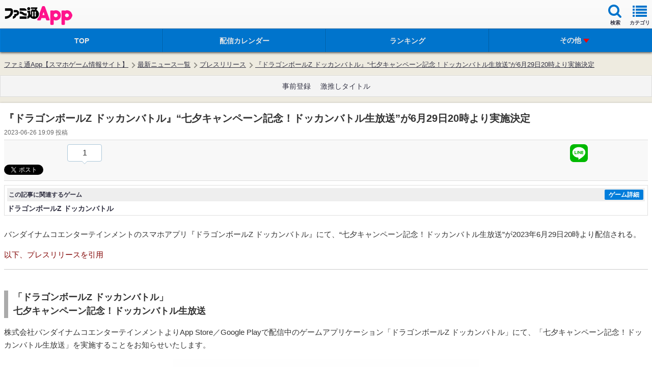

--- FILE ---
content_type: text/html; charset=utf-8
request_url: https://www.google.com/recaptcha/api2/aframe
body_size: 267
content:
<!DOCTYPE HTML><html><head><meta http-equiv="content-type" content="text/html; charset=UTF-8"></head><body><script nonce="7KKy9DIp2aNBuKsNvlwaLQ">/** Anti-fraud and anti-abuse applications only. See google.com/recaptcha */ try{var clients={'sodar':'https://pagead2.googlesyndication.com/pagead/sodar?'};window.addEventListener("message",function(a){try{if(a.source===window.parent){var b=JSON.parse(a.data);var c=clients[b['id']];if(c){var d=document.createElement('img');d.src=c+b['params']+'&rc='+(localStorage.getItem("rc::a")?sessionStorage.getItem("rc::b"):"");window.document.body.appendChild(d);sessionStorage.setItem("rc::e",parseInt(sessionStorage.getItem("rc::e")||0)+1);localStorage.setItem("rc::h",'1769212856006');}}}catch(b){}});window.parent.postMessage("_grecaptcha_ready", "*");}catch(b){}</script></body></html>

--- FILE ---
content_type: text/javascript
request_url: https://app.famitsu.com/wp-content/plugins/wptouch/themes/famitsu/default/js/smt.js?v=17254975991
body_size: 2163
content:
/*
$.extend({
    cookieHelper: function(name, value, options) {
        if (typeof value != 'undefined') { // name and value given, set cookie
            options = options || {};
            if (value === null) {
                value = '';
                options.expires = -1;
            }
            var expires = '';
            if (options.expires && (typeof options.expires == 'number' || options.expires.toUTCString)) {
                var date;
                if (typeof options.expires == 'number') {
                    date = new Date();
                    date.setTime(date.getTime() + (options.expires * 24 * 60 * 60 * 1000));
                } else {
                    date = options.expires;
                }
                expires = '; expires=' + date.toUTCString(); // use expires attribute, max-age is not supported by IE
            }
            var path = options.path ? '; path=' + options.path : '';
            var domain = options.domain ? '; domain=' + options.domain : '';
            var secure = options.secure ? '; secure' : '';
            document.cookie = [name, '=', encodeURIComponent(value), expires, path, domain, secure].join('');
        } else { // only name given, get cookie
            var cookieValue = null;
            if (document.cookie && document.cookie != '') {
                var cookies = document.cookie.split(';');
                for (var i = 0; i < cookies.length; i++) {
                    var cookie = jQuery.trim(cookies[i]);
                    // Does this cookie string begin with the name we want?
                    if (cookie.substring(0, name.length + 1) == (name + '=')) {
                        cookieValue = decodeURIComponent(cookie.substring(name.length + 1));
                        break;
                    }
                }
            }
            return cookieValue;
        }
    }
 
});
*/

jQuery(document).ready(function($) {

	// =========================================================================
	// show menu
	// -------------------------------------------------------------------------
	if (navigator.userAgent.indexOf('iPhone') > 0 ) {
		$("li.iphone").show();
	} else if (navigator.userAgent.indexOf('Android') > 0 ) {
		$("li.android").show();
	} else {
		$("li.iphone").show();
		$("li.android").show();
	}
	
	// =========================================================================
	// アプリダウンロードボタンにクラスone-download-linkを追加 2017.02.17 FamitsuApp
	// -------------------------------------------------------------------------
	if (navigator.userAgent.indexOf('iPhone') > 0 || navigator.userAgent.indexOf('Android') > 0) {
		$(".store-download-link-list").each(function() {
			$(this).addClass("one-download-link");
		});
	}
	
	// =========================================================================
	// ウインドウの開閉
	// -------------------------------------------------------------------------
	$defaultClose = $("#contents-search, #global-navi-sub-menu,.arrow");
	$defaultClose.hide();

	$naviBoxSearch = $("#contents-search , .arrow");
	$naviBoxSubMenu = $("#global-navi-sub-menu");

	$(".header-right-navi-search").click(function(){
		toggleNaviBox($naviBoxSearch);
	});
	
	$(".navi-sub-menu-open").click(function(){
		toggleNaviBox($naviBoxSubMenu);
		$("#open-close").toggleClass("open-arrow");
		$("#open-close").toggleClass("close-arrow");
	});
	
	
	$("#contents, #header-left-navi").click(function(){
		closeNaviBox();
	});
	// 共通ヘッダメニューの開閉
	function toggleNaviBox ($naviBox) {
		if ($naviBox.css('display') == 'none') {
			closeNaviBox();
			$naviBox.show();
		} else {
			$naviBox.hide();
		}
	}
	// ヘッダメニューをすべて閉じる
	function closeNaviBox () {
		$naviBoxSearch.hide();
	}
	$(".search-popup-close").click(function(){
		toggleNaviBox($naviBoxSearch);
	});
	// =========================================================================
	// プレースホルダー
	// -------------------------------------------------------------------------
	//var txt = "パズドラ";
	$(document).on("focus",".place-holder",function(event){
	if($(this).val() == txt){
	    $(this).val('');
	    $(this).removeClass('default-place-holder');
	}
	});
	$(document).on("blur",".place-holder",function(event){
	if($(this).val() == ''){
	    $(this).val(txt);
	    $(this).addClass('default-place-holder');
	}
	});
	// =========================================================================
	// ヘッダースライド
	// -------------------------------------------------------------------------
	$(function() {
		$('nav#menu').mmenu({
			slidingSubmenus: false ,position: "right"
		});
	});
	// =========================================================================
	// テキスト省略
	// -------------------------------------------------------------------------
/*
	var txtShort = '.ellipsis-short';
	var txtLong = '.ellipsis-long';
	$(txtShort).each(function(){
	    textEllipsis(this,txtShort);
	});
	$(txtLong).each(function(){
	    textEllipsis(this,txtLong);
	});
	function textEllipsis(obj,className) {
		var txt = $(obj).text();
	    if((txt.length > 12) && (className == txtShort )){
	        txt = txt.substr(0, 12);
			$(obj).text(txt + "･･･");
	    }
	    else if((txt.length > 28) && (className == txtLong )){
	        txt = txt.substr(0, 28);
			$(obj).text(txt + "･･･");
	    }
	}
*/
	// =========================================================================
	// サブナビゲーションスライド
	// -------------------------------------------------------------------------
	$(".slide-menu-js li").click(function () {
		var i = $(".slide-menu-js li").index(this)
		var p = $(".slide-object-js").eq(i).offset().top;
		$('html,body').animate({ scrollTop: p }, 'fast');
		return false;
	});
	// =========================================================================
	// サイトTOPスライド
	// -------------------------------------------------------------------------
	$(".page-top-back-btn ").click(function () {
		var p = $("#global-header").offset().top;
		$('html,body').animate({ scrollTop: p }, 'fast');
		return false;
	});
	// =========================================================================
	// メニュー開閉
	// -------------------------------------------------------------------------
	$(function(){
		$(".slide-object-js dt").on("click", function() {
			$(this).next().slideToggle();
			var i = $(".slide-object-js .level-1-header").index(this);
			if($(".slide-object-js").css('display') == 'block') {
				$(".slide-object-js .level-1-header").eq(i).toggleClass("open-close");
				
				if($(".slide-object-js .level-1-header").eq(i).hasClass('open-close')){
					//$.cookieHelper('gtmenu_set_'+$(this).attr('data-cat-id'), 'hide', {path: '/',expires: 180});
					FA_COMMON.setCookie('gtmenu_set_'+$(this).attr('data-cat-id'), 'hide', 259200);
				} else {
					//$.cookieHelper('gtmenu_set_'+$(this).attr('data-cat-id'), 'display', {path: '/',expires: 180});
					FA_COMMON.setCookie('gtmenu_set_'+$(this).attr('data-cat-id'), 'display', 259200);
				}
				
			}
			else {
			}
		});
	});
	// =========================================================================
	// ピックアップ動画 選択制御
	// -------------------------------------------------------------------------
	$(function() {
		var pickup_movie_play_area = $(".pickup_movie_play_area");
		var pickup_movie_select_item = $(".pickup_movie_select_item");
		var setect_index = 0;
		pickup_movie_select_item.each(function(index, element) {
			$(element).on('click', index, function(e) {
				if ($(pickup_movie_play_area[index]).html().indexOf('iframe') < 0) {
					var url = $(pickup_movie_play_area[index]).html().trim();
					$(pickup_movie_play_area[index]).html('<iframe width="100%" height="100%" src="' + url + '" frameborder="0" allow="autoplay; encrypted-media" allowfullscreen></iframe>')
				}
				$(pickup_movie_play_area[setect_index]).find("iframe")[0].contentWindow.postMessage('{"event":"command","func":"pauseVideo","args":""}', '*');
				pickup_movie_play_area.removeClass('active');
				$(pickup_movie_play_area[index]).addClass('active');
				pickup_movie_select_item.removeClass('active');
				$(pickup_movie_select_item[index]).addClass('active');
				setect_index = index;
			});
		});
	});

	// =========================================================================
	// パンくずリンク　
	// -------------------------------------------------------------------------
	$(function() {
		myScroll = new IScroll('.topic-path-wrapper', {
			scrollX: true,
			scrollY: false,
			mouseWheel: true,
			bounce: false
		});
	});
});
